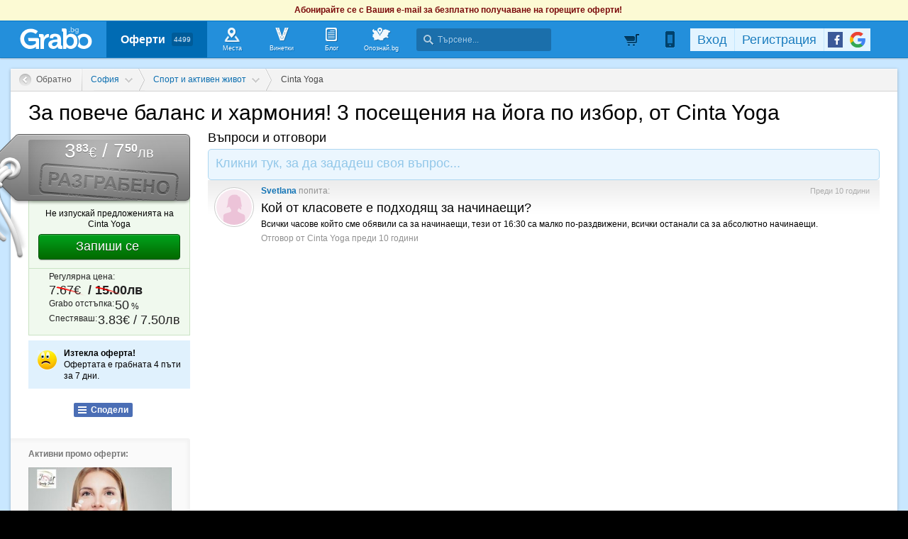

--- FILE ---
content_type: application/javascript; charset=utf-8
request_url: https://fundingchoicesmessages.google.com/f/AGSKWxXN1DbjwbmW8QdhIP27j10dUIShr9GriU95xVs5iYwz9Xlp8B1F2pMVk2HTWeeOKqItfs8uWiMpyJq_Yk_By47KUHZCAGbqAcD4aW8WBZWFBwNQvWnANEuLDAVSMP_l9Rfln22wyA==?fccs=W251bGwsbnVsbCxudWxsLG51bGwsbnVsbCxudWxsLFsxNzY5MTMxNDY4LDg1NzAwMDAwMF0sbnVsbCxudWxsLG51bGwsW251bGwsWzcsOSw2XSxudWxsLDIsbnVsbCwiYmciLG51bGwsbnVsbCxudWxsLG51bGwsbnVsbCwzXSwiaHR0cHM6Ly9ncmFiby5iZy9kZWFsL3F1ZXN0aW9ucy8wMmRyYm4iLG51bGwsW1s4LCJrNjFQQmptazZPMCJdLFs5LCJlbi1VUyJdLFsxOSwiMiJdLFsxNywiWzBdIl0sWzI0LCIiXSxbMjksImZhbHNlIl1dXQ
body_size: 344
content:
if (typeof __googlefc.fcKernelManager.run === 'function') {"use strict";this.default_ContributorServingResponseClientJs=this.default_ContributorServingResponseClientJs||{};(function(_){var window=this;
try{
var qp=function(a){this.A=_.t(a)};_.u(qp,_.J);var rp=function(a){this.A=_.t(a)};_.u(rp,_.J);rp.prototype.getWhitelistStatus=function(){return _.F(this,2)};var sp=function(a){this.A=_.t(a)};_.u(sp,_.J);var tp=_.ed(sp),up=function(a,b,c){this.B=a;this.j=_.A(b,qp,1);this.l=_.A(b,_.Pk,3);this.F=_.A(b,rp,4);a=this.B.location.hostname;this.D=_.Fg(this.j,2)&&_.O(this.j,2)!==""?_.O(this.j,2):a;a=new _.Qg(_.Qk(this.l));this.C=new _.dh(_.q.document,this.D,a);this.console=null;this.o=new _.mp(this.B,c,a)};
up.prototype.run=function(){if(_.O(this.j,3)){var a=this.C,b=_.O(this.j,3),c=_.fh(a),d=new _.Wg;b=_.hg(d,1,b);c=_.C(c,1,b);_.jh(a,c)}else _.gh(this.C,"FCNEC");_.op(this.o,_.A(this.l,_.De,1),this.l.getDefaultConsentRevocationText(),this.l.getDefaultConsentRevocationCloseText(),this.l.getDefaultConsentRevocationAttestationText(),this.D);_.pp(this.o,_.F(this.F,1),this.F.getWhitelistStatus());var e;a=(e=this.B.googlefc)==null?void 0:e.__executeManualDeployment;a!==void 0&&typeof a==="function"&&_.To(this.o.G,
"manualDeploymentApi")};var vp=function(){};vp.prototype.run=function(a,b,c){var d;return _.v(function(e){d=tp(b);(new up(a,d,c)).run();return e.return({})})};_.Tk(7,new vp);
}catch(e){_._DumpException(e)}
}).call(this,this.default_ContributorServingResponseClientJs);
// Google Inc.

//# sourceURL=/_/mss/boq-content-ads-contributor/_/js/k=boq-content-ads-contributor.ContributorServingResponseClientJs.en_US.k61PBjmk6O0.es5.O/d=1/exm=ad_blocking_detection_executable,kernel_loader,loader_js_executable,web_iab_tcf_v2_signal_executable/ed=1/rs=AJlcJMztj-kAdg6DB63MlSG3pP52LjSptg/m=cookie_refresh_executable
__googlefc.fcKernelManager.run('\x5b\x5b\x5b7,\x22\x5b\x5bnull,\\\x22grabo.bg\\\x22,\\\x22AKsRol_fVMpOqGq6rJ4ELzAaD7w3AWBIVxgoLOQVYMUsg_lTzh_07zzc3D3UiQ0BJXpqvfqqZQNFZxd17y95ZVC4chM4iYClbS0mmzvU-bN037YeKSMb8E_b0UIp98orbjPbnlH4oTAiCGPxtszMbJyExMhAqfEx7g\\\\u003d\\\\u003d\\\x22\x5d,null,\x5b\x5bnull,null,null,\\\x22https:\/\/fundingchoicesmessages.google.com\/f\/AGSKWxXt7HyDY7EMciT2hRi9QSwgvHY4QPiHq-9NNwNKiP2H3g2rZremW_TaSLdsYhjmmH1JRoK39RRlV44-3mug9FSfRb4RBDGSqtv4n8-kl-DyO4wiuctKn4Y_ypSuphwFhrWVvHPVsA\\\\u003d\\\\u003d\\\x22\x5d,null,null,\x5bnull,null,null,\\\x22https:\/\/fundingchoicesmessages.google.com\/el\/AGSKWxWXsts1IqUN7LgHegQElEMR9ckIX5NhbUdFW90BZEHpueCHYp93MNmnzdFSbT5AjPhSp-R75aPF1V7KGkWqKxQoh6vCLcDkZ8VGH-dvklvRgciPV3FBTRWFNk2geAGTrHEJuYVxSQ\\\\u003d\\\\u003d\\\x22\x5d,null,\x5bnull,\x5b7,9,6\x5d,null,2,null,\\\x22bg\\\x22,null,null,null,null,null,3\x5d,null,\\\x22Настройки за поверителността и „бисквитките“\\\x22,\\\x22Затваряне\\\x22,null,null,null,\\\x22Управлява се от Google. Спазва TCF на IAB. Идент. № на CMP: 300\\\x22\x5d,\x5b2,1\x5d\x5d\x22\x5d\x5d,\x5bnull,null,null,\x22https:\/\/fundingchoicesmessages.google.com\/f\/AGSKWxU5L4KFIG328nbUvf8whcV2aqjx6f-XDmxGJA-4G8LOeh1_tYrn0GVwZw6qlCXgehnSrnHuv_a3K0u_gZ_j-1j7BpATQV-HQZ1CSvtCtPwu31blmfTASO7gp7F8EUKmPKNBtlRSTQ\\u003d\\u003d\x22\x5d\x5d');}

--- FILE ---
content_type: application/javascript; charset=utf-8
request_url: https://fundingchoicesmessages.google.com/f/AGSKWxU98bOtWyn2QQ3bOOJWEe8G-a58tiWyxHtFCdO9lVSHVUxxpft5vYs0lCONN_DLFXkZQmtIHQC0ItK1FfZD7iQ1M9xJtx67FvT0Ku4nwM3JRq48p_f697womU8IDxazMVweXR00efxCrWIeGRZPS4woBVcHo7DglwfatWyYe4HGK9lGznZakykmYYj5/_/pagepeelpro..advertmarket./admanager_/adengage0.-ad-pixel-
body_size: -1289
content:
window['62c12c3f-db9e-40c8-bcdf-687928d6518e'] = true;